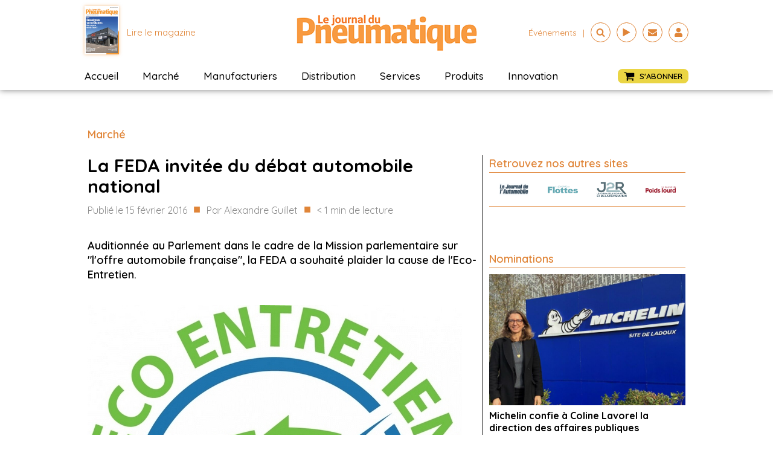

--- FILE ---
content_type: text/css; charset=utf-8
request_url: https://journaldupneu.com/wp-content/cache/min/1/wp-content/uploads/oxygen/css/6124.css?ver=1756386812
body_size: 77
content:
#section-262-5106>.ct-section-inner-wrap{padding-right:0;padding-left:0;display:flex;flex-direction:column;align-items:center}#section-262-5106{display:block}#section-262-5106{text-align:center}#code_block-263-5106{width:100%}@media (max-width:767px){#code_block-263-5106{width:100%}}

--- FILE ---
content_type: text/css; charset=utf-8
request_url: https://journaldupneu.com/wp-content/cache/min/1/wp-content/uploads/oxygen/css/6955.css?ver=1756386808
body_size: 242
content:
#div_block-302-5106{flex-direction:column;display:flex;justify-content:center;width:100%}#div_block-292-5106{width:100%;flex-direction:row;display:flex;align-items:center;justify-content:space-around;text-align:justify;margin-bottom:20px;padding-bottom:15px;border-bottom-color:#e08538;border-bottom-width:1px;border-bottom-style:solid}#headline-290-5106{font-family:'Quicksand';font-weight:600;font-size:18px;margin-top:0;margin-bottom:15px;padding-top:0;padding-left:0;padding-right:0;padding-bottom:0;border-bottom-width:1px;border-bottom-style:solid;margin-left:0;color:#e08538;text-align:left;border-top-style:none;border-right-style:none;border-left-style:none;border-top-width:1px;border-right-width:1px;border-left-width:1px;border-bottom-color:#e08538;width:100%}#image-293-5106{width:50px}#image-296-5106{width:50px}#image-299-5106{width:50px}#image-301-5106{width:50px}

--- FILE ---
content_type: text/css; charset=utf-8
request_url: https://journaldupneu.com/wp-content/cache/min/1/wp-content/uploads/oxygen/css/6135.css?ver=1756386812
body_size: 806
content:
#colonne{width:100%;padding-right:0;padding-left:0;align-items:center;text-align:center}#headline-44-5089{font-family:'Quicksand';font-weight:600;font-size:18px;margin-top:20px;margin-bottom:10px;padding-top:0;padding-left:0;padding-right:0;padding-bottom:0;border-bottom-width:1px;border-bottom-style:solid;margin-left:0;color:#e08538;text-align:left;border-top-style:none;border-right-style:none;border-left-style:none;border-top-width:1px;border-right-width:1px;border-left-width:1px;border-bottom-color:#e08538;width:100%}#headline-46-5089{font-family:'Quicksand';font-weight:600;font-size:18px;margin-top:0;padding-top:0;padding-left:0;padding-right:0;padding-bottom:0;border-bottom-width:1px;border-bottom-color:#e08538;border-bottom-style:solid;width:100%;margin-left:0;color:#e08538;text-align:left;border-top-style:none;border-right-style:none;border-left-style:none;border-top-color:#000;border-right-color:#000;border-left-color:#000;border-top-width:1px;border-right-width:1px;border-left-width:1px;margin-bottom:10px}#text_block-49-5089{color:#e08538;font-weight:700;font-size:14px;margin-right:5px}#text_block-51-5089{color:#000;font-weight:500;font-size:14px}#div_block-48-5089{width:100%;flex-direction:row;display:flex;align-items:center;justify-content:flex-end;text-align:right;margin-bottom:20px}#_posts_grid-18-6135{margin-bottom:5px;margin-top:20px}#_posts_grid-45-5089{margin-bottom:5px}#_posts_grid-13-6135{margin-bottom:0}#_posts_grid-47-5089{margin-bottom:20px;margin-top:0}#_posts_grid-18-6135 .oxy-posts{display:flex;flex-direction:column;padding:0}#_posts_grid-18-6135 .oxy-post{display:flex;flex-direction:column;text-align:left;align-items:left}#_posts_grid-18-6135 .oxy-post:last-child{margin-right:0}#_posts_grid-18-6135 .oxy-post-image{margin-bottom:0;width:100%}#_posts_grid-18-6135 .post-text{margin-top:0}#_posts_grid-18-6135 h4{font-family:"Quicksand";font-weight:700;font-size:16px;line-height:20px;color:#000}#_posts_grid-18-6135 .post-category{font-size:15px;line-height:19px;color:#e08538;margin-bottom:0}#_posts_grid-45-5089 .oxy-posts{display:flex;flex-direction:column;padding:0}#_posts_grid-45-5089 .oxy-post{display:flex;flex-direction:column;text-align:left;align-items:left}#_posts_grid-45-5089 .oxy-post:last-child{margin-right:0}#_posts_grid-45-5089 .oxy-post-image{margin-bottom:0;width:100%}#_posts_grid-45-5089 .post-text{margin-top:0}#_posts_grid-45-5089 h4{font-family:"Quicksand";font-weight:700;font-size:16px;line-height:20px;color:#000}#_posts_grid-45-5089 .post-category{font-size:15px;line-height:19px;color:#e08538;margin-bottom:0}#_posts_grid-13-6135 .oxy-posts{display:flex;flex-direction:column;padding:0}#_posts_grid-13-6135 .oxy-post{display:flex;flex-direction:column;text-align:left;align-items:left}#_posts_grid-13-6135 .oxy-post:last-child{margin-right:0}#_posts_grid-13-6135 .oxy-post-image{margin-bottom:0;width:100%}#_posts_grid-13-6135 .post-text{margin-top:0;margin-bottom:40px}#_posts_grid-13-6135 h3{font-family:"Quicksand";font-weight:700;font-size:16px;line-height:20px;color:#000}#_posts_grid-13-6135 .post-category{font-size:15px;line-height:19px;color:#e08538;margin-bottom:0}#_posts_grid-13-6135 .entete-sponso{text-align:left;font-size:18px;font-weight:600;color:#e08538;margin-bottom:10px;border-bottom:1px solid #e08538}#_posts_grid-47-5089 .oxy-posts{display:flex;padding:0}#_posts_grid-47-5089 .oxy-post{display:flex;flex-direction:column;text-align:center;align-items:left;width:100%}#_posts_grid-47-5089 .oxy-post-image{margin-bottom:0;height:300px;border:1px solid #000}#_posts_grid-47-5089 .boutons{display:flex;flex-direction:row;justify-content:space-evenly}#_posts_grid-47-5089 .btn-lire{font-size:16px;font-weight:700;color:#fff;background-color:#ef8114;padding:5px}#_posts_grid-47-5089 .btn-lire a{color:#fff}#_posts_grid-47-5089 .btn-abonner{font-size:16px;font-weight:700;color:#fff;background-color:#e84625;padding:5px}#_posts_grid-47-5089 .btn-abonner a{color:#fff}#_posts_grid-47-5089 .btn-plus{font-size:16px;font-weight:700;color:#000;background-color:#e8e8e8;padding:5px}#_posts_grid-18-6135 .oxy-read-more{font-size:.8em;color:#fff;background-color:#000;text-decoration:none;padding:.75em 1.5em;line-height:1;border-radius:3px;display:inline-block}#_posts_grid-18-6135 .oxy-easy-posts-pages{text-align:center}#_posts_grid-18-6135 .oxy-read-more:hover{text-decoration:none}#_posts_grid-45-5089 .oxy-read-more{font-size:.8em;color:#fff;background-color:#000;text-decoration:none;padding:.75em 1.5em;line-height:1;border-radius:3px;display:inline-block}#_posts_grid-45-5089 .oxy-easy-posts-pages{text-align:center}#_posts_grid-45-5089 .oxy-read-more:hover{text-decoration:none}#_posts_grid-13-6135 .oxy-read-more{font-size:.8em;color:#fff;background-color:#000;text-decoration:none;padding:.75em 1.5em;line-height:1;border-radius:3px;display:inline-block}#_posts_grid-13-6135 .oxy-easy-posts-pages{text-align:center}#_posts_grid-13-6135 .oxy-read-more:hover{text-decoration:none}#_posts_grid-47-5089 .oxy-read-more{font-size:.8em;color:#fff;background-color:#000;text-decoration:none;padding:.75em 1.5em;line-height:1;border-radius:3px;display:inline-block}#_posts_grid-47-5089 .oxy-easy-posts-pages{text-align:center}#_posts_grid-47-5089 .oxy-read-more:hover{text-decoration:none}